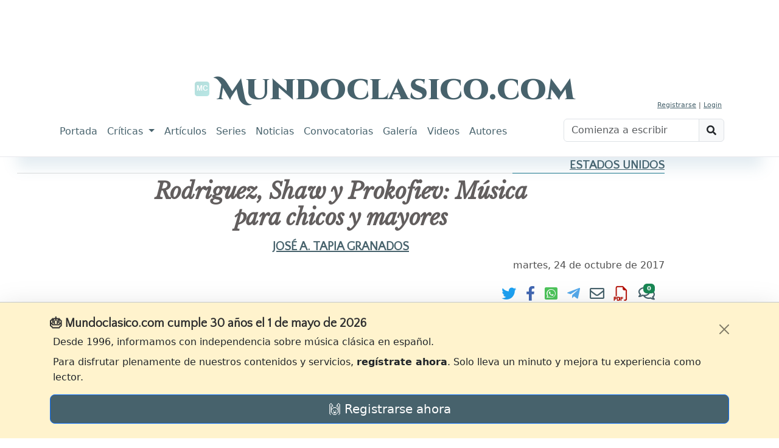

--- FILE ---
content_type: text/html; charset=utf-8
request_url: https://www.mundoclasico.com/articulo/30146/Rodriguez-Shaw-y-Prokofiev-M%EF%BF%BD%EF%BF%BDsica-para-chicos-y-mayores
body_size: 64500
content:
<!DOCTYPE html>
<html lang="es">
<head prefix="og: http://ogp.me/ns#">
    <meta charset="utf-8" />
    <meta http-equiv="X-UA-Compatible" content="IE=edge">
    <link rel="icon" type="image/svg+xml" href="/img/icons/mc.svg" />
        <link rel="canonical" href="https://www.mundoclasico.com/articulo/30146/rodriguez-shaw-y-prokofiev-musica-para-chicos-y-mayores" />
    <meta name="viewport" content="width=device-width, initial-scale=1.0">
    <meta name="Author" content="Mundo Clasico" />

    <meta property="og:locale" content="es_ES">
    <meta property="og:site_name" content="Mundoclasico.com" />
    <meta property="fb:app_id" content="289279184851" />
        <meta property="og:url" content="https://www.mundoclasico.com/articulo/30146/Rodriguez-Shaw-y-Prokofiev-M&#xEF;&#xBF;&#xBD;&#xEF;&#xBF;&#xBD;sica-para-chicos-y-mayores" />
    <meta property="og:title" content="Rodriguez, Shaw y Prokofiev: M&#xFA;sica para chicos y mayores                                                  " />

    <meta property="og:type" content="article" />

    <title>Rodriguez, Shaw y Prokofiev: M&#xFA;sica para chicos y mayores - Mundoclasico.com</title>

    <!-- local metas -->
    
    <meta name="description" content="Carnegie Hall. Robert Xavier Rodriguez: The Dot and the Line (estreno neoyorquino). Caroline Shaw: The Mountain That Loved a Bird (estreno mundial). Sergei Prokofiev: Peter and the Wolf. John Lithgow, locutor. Orquesta de Saint Luke, director: Edwin Outwater" />
    <meta property="og:description" content="Carnegie Hall. Robert Xavier Rodriguez: The Dot and the Line (estreno neoyorquino). Caroline Shaw: The Mountain That Loved a Bird (estreno mundial). Sergei Prokofiev: Peter and the Wolf. John Lithgow, locutor. Orquesta de Saint Luke, director: Edwin Outwater" />
    <meta name="twitter:title" content="Rodriguez, Shaw y Prokofiev: M&#xFA;sica para chicos y mayores                                                  ">
    <meta name="twitter:description" content="Carnegie Hall. Robert Xavier Rodriguez: The Dot and the Line (estreno neoyorquino). Caroline Shaw: The Mountain That Loved a Bird (estreno mundial). Sergei Prokofiev: Peter and the Wolf. John Lithgow, locutor. Orquesta de Saint Luke, director: Edwin Outwater">


            <meta property="og:image" content="https://img.mundoclasico.com/imagenes/pictures/2025/10/Robert_Xavier_Rodriguez_2017102432941.jpg?v=2" />
            <meta property="og:image:width" content="1200" />
            <meta property="og:image:height" content="630" />
            <meta property="og:image:secure_url" content="https://img.mundoclasico.com/imagenes/pictures/2025/10/Robert_Xavier_Rodriguez_2017102432941.jpg?v=2">
            <meta name="twitter:card" content="summary_large_image">
            <meta name="twitter:image" content="https://img.mundoclasico.com/imagenes/pictures/2025/10/Robert_Xavier_Rodriguez_2017102432941.jpg?v=2">

    <script type="application/ld+json">{"@context":"https://schema.org","@type":"NewsArticle","mainEntityOfPage":{"@type":"WebPage","@id":"https://www.mundoclasico.com/articulo/30146/rodriguez-shaw-y-prokofiev-musica-para-chicos-y-mayores"},"headline":"Rodriguez, Shaw y Prokofiev: M\u00FAsica para chicos y mayores                                                  ","description":"Carnegie Hall. Robert Xavier Rodriguez: The Dot and the Line (estreno neoyorquino). Caroline Shaw: The Mountain That Loved a Bird (estreno mundial). Sergei Prokofiev: Peter and the Wolf. John Lithgow, locutor. Orquesta de Saint Luke, director: Edwin Outwater","image":["https://img.mundoclasico.com/imagenes/pictures/2025/10/Robert_Xavier_Rodriguez_2017102432941.jpg?v=2"],"datePublished":"2017-10-24","dateModified":"2021-02-14","author":{"@type":"Organization","name":"Mundoclasico.com"},"publisher":{"@type":"Organization","name":"Mundoclasico.com","logo":{"@type":"ImageObject","url":"https://www.mundoclasico.com/img/icons/mc.svg"}}}</script>


    <!-- Google Fonts (antes de cualquier hoja de estilo) -->
    <link rel="preconnect" href="https://fonts.googleapis.com">
    <link rel="preconnect" href="https://fonts.gstatic.com" crossorigin>
    <link href="https://fonts.googleapis.com/css2?family=Cinzel+Decorative:wght@900&family=Dosis:wght@400&family=Libre+Baskerville:ital,wght@0,400;0,700;1,400&family=Quattrocento+Sans&display=swap" rel="stylesheet">



    <link rel="preconnect" href="https://cdn.jsdelivr.net" crossorigin>

    <!-- Bootstrap Icons: preload + swap a stylesheet en onload -->
    <link rel="preload" as="style"
          href="https://cdn.jsdelivr.net/npm/bootstrap-icons@1.10.5/font/bootstrap-icons.css"
          crossorigin
          onload="this.onload=null;this.rel='stylesheet'">
    <noscript>
        <link rel="stylesheet"
              href="https://cdn.jsdelivr.net/npm/bootstrap-icons@1.10.5/font/bootstrap-icons.css"
              crossorigin>
    </noscript>


    <!-- Bootstrap CSS: igual patrón -->
    <link rel="preload" as="style" href="https://cdn.jsdelivr.net/npm/bootstrap@5.3.2/dist/css/bootstrap.min.css" integrity="sha384-T3c6CoIi6uLrA9TneNEoa7RxnatzjcDSCmG1MXxSR1GAsXEV/Dwwykc2MPK8M2HN" crossorigin onload="this.onload=null;this.rel='stylesheet'">
    <noscript>
        <link rel="stylesheet" href="https://cdn.jsdelivr.net/npm/bootstrap@5.3.2/dist/css/bootstrap.min.css" integrity="sha384-T3c6CoIi6uLrA9TneNEoa7RxnatzjcDSCmG1MXxSR1GAsXEV/Dwwykc2MPK8M2HN" crossorigin>
    </noscript>






    

    
        <link rel="stylesheet" href="/release/css/bundle.min.css?v=_kyuxhTindwAxK3XML1pKRlacBPPwr61SDB_26uACOk" />
    

    <!-- local styles -->
    
    

    
        <link rel="stylesheet" href="/release/css/articulo-index-bundle.min.css?v=Lo0mS2LqoCo_7sWvZhegaEwrmSXXnM50xqAouZH5_JI" />
    




    <!-- Google tag (gtag.js) -->
    <script async src="https://www.googletagmanager.com/gtag/js?id=G-STFM8QBYN2"></script>
    <script>
        function getCookieValue(name) {
            return document.cookie.match('(^|;)\\s*' + name + '\\s*=\\s*([^;]+)')?.pop() || '';
        }

        window.dataLayer = window.dataLayer || [];
        function gtag(){ dataLayer.push(arguments); }

        // 1) inicio
        gtag('js', new Date());

        // 2) consentimiento por defecto, leyendo lo que pone tu banner
        gtag('consent', 'default', {
            ad_storage:        getCookieValue('adsense') || 'denied',
            analytics_storage: getCookieValue('tech')    || 'denied'
        });

        // 3) configurar la propiedad
        gtag('config', 'G-STFM8QBYN2');

        // 4) evento opcional para tu capa de datos
        dataLayer.push({
            event: 'default_consent'
        });
    </script>


</head>
<body class="">
    <script src="https://code.jquery.com/jquery-3.7.1.min.js" integrity="sha256-/JqT3SQfawRcv/BIHPThkBvs0OEvtFFmqPF/lYI/Cxo=" crossorigin="anonymous"></script>



    <script src="https://cdn.jsdelivr.net/npm/bootstrap@5.3.2/dist/js/bootstrap.bundle.min.js" integrity="sha384-C6RzsynM9kWDrMNeT87bh95OGNyZPhcTNXj1NW7RuBCsyN/o0jlpcV8Qyq46cDfL" crossorigin="anonymous" defer>

    </script>


    

<div class="mc-ad-wrap text-center">
    <div class="mc-ad ad-direct-xs ad-direct-sm ad-direct-md ad-direct-lg ad-direct-xl"
         data-location="PAGEHEADER"
         data-loading="lazy"
         data-img-style="margin: 0 auto;display: block; width: 100%;">
    </div>
</div>

<div class="text-center">
    <!-- Bloque destacado: oculto en móvil, visible desde tablet -->
        <section class="featured-block featured-block-header" aria-hidden=&quot;true&quot;">
        <div class="featured-grid">
                    <article class="featured-card">
                        <a class="featured-media" href="/articulo/45002/el-palau-se-suma-al-homenaje-a-falla-con-seis-conciertos" aria-label="Leer noticia El Palau se suma al  homenaje a Falla con seis conciertos">
                                <div class="ratio ratio-16x9">
                                    <img data-id="0" data-fullimgurl="https://img.mundoclasico.com/imagenes/pictures/2025/11/cff74bf8cc69451d8e9e641687375554.png?v=2" style="--fit16x9:0%;" src="https://img.mundoclasico.com/imagenes/pictures/2025/11/cff74bf8cc69451d8e9e641687375554.png?v=2&amp;width=350&amp;format=webp&amp;quality=82" srcset="https://img.mundoclasico.com/imagenes/pictures/2025/11/cff74bf8cc69451d8e9e641687375554.png?v=2&amp;width=350&amp;format=webp&amp;quality=82 350w, https://img.mundoclasico.com/imagenes/pictures/2025/11/cff74bf8cc69451d8e9e641687375554.png?v=2&amp;width=384&amp;format=webp&amp;quality=82 384w, https://img.mundoclasico.com/imagenes/pictures/2025/11/cff74bf8cc69451d8e9e641687375554.png?v=2&amp;width=480&amp;format=webp&amp;quality=82 480w, https://img.mundoclasico.com/imagenes/pictures/2025/11/cff74bf8cc69451d8e9e641687375554.png?v=2&amp;width=576&amp;format=webp&amp;quality=82 576w, https://img.mundoclasico.com/imagenes/pictures/2025/11/cff74bf8cc69451d8e9e641687375554.png?v=2&amp;width=768&amp;format=webp&amp;quality=82 768w, https://img.mundoclasico.com/imagenes/pictures/2025/11/cff74bf8cc69451d8e9e641687375554.png?v=2&amp;width=992&amp;format=webp&amp;quality=82 992w, https://img.mundoclasico.com/imagenes/pictures/2025/11/cff74bf8cc69451d8e9e641687375554.png?v=2&amp;width=1200&amp;format=webp&amp;quality=82 1200w" sizes="(min-width: 992px) 20vw, (min-width: 576px) 50vw, 100vw" alt="Manuel de Falla" class="img-fluid object-fit-cover pieza-imagen ratiofix" width="304" height="511" loading="lazy" decoding="async" />                                    
                                </div>
                        </a>
                        <div class="featured-body">
                            <a class="featured-title" href="/articulo/45002/el-palau-se-suma-al-homenaje-a-falla-con-seis-conciertos">
                                El Palau se suma al  homenaje a Falla con seis conciertos
                            </a>
                        </div>
                    </article>
                    <article class="featured-card">
                        <a class="featured-media" href="/articulo/44952/abierta-la-matricula-para-las-masterclasses-2026-de-piano-y-direccion-en-leon" aria-label="Leer noticia Abierta la matr&#xED;cula para las &#xAB;Masterclasses 2026&#xBB; de piano y direcci&#xF3;n en Le&#xF3;n">
                                <div class="ratio ratio-16x9">
                                    <img data-id="0" data-fullimgurl="https://img.mundoclasico.com/imagenes/pictures/2025/10/a394dd84cf55445fba0d504ffb4502cb.webp?v=2" style="--fit16x9:0%;" src="https://img.mundoclasico.com/imagenes/pictures/2025/10/a394dd84cf55445fba0d504ffb4502cb.webp?v=2&amp;width=350&amp;format=webp&amp;quality=82" srcset="https://img.mundoclasico.com/imagenes/pictures/2025/10/a394dd84cf55445fba0d504ffb4502cb.webp?v=2&amp;width=350&amp;format=webp&amp;quality=82 350w, https://img.mundoclasico.com/imagenes/pictures/2025/10/a394dd84cf55445fba0d504ffb4502cb.webp?v=2&amp;width=384&amp;format=webp&amp;quality=82 384w, https://img.mundoclasico.com/imagenes/pictures/2025/10/a394dd84cf55445fba0d504ffb4502cb.webp?v=2&amp;width=480&amp;format=webp&amp;quality=82 480w, https://img.mundoclasico.com/imagenes/pictures/2025/10/a394dd84cf55445fba0d504ffb4502cb.webp?v=2&amp;width=576&amp;format=webp&amp;quality=82 576w, https://img.mundoclasico.com/imagenes/pictures/2025/10/a394dd84cf55445fba0d504ffb4502cb.webp?v=2&amp;width=768&amp;format=webp&amp;quality=82 768w, https://img.mundoclasico.com/imagenes/pictures/2025/10/a394dd84cf55445fba0d504ffb4502cb.webp?v=2&amp;width=992&amp;format=webp&amp;quality=82 992w, https://img.mundoclasico.com/imagenes/pictures/2025/10/a394dd84cf55445fba0d504ffb4502cb.webp?v=2&amp;width=1200&amp;format=webp&amp;quality=82 1200w" sizes="(min-width: 992px) 20vw, (min-width: 576px) 50vw, 100vw" alt="Cartel del curso" class="img-fluid object-fit-cover pieza-imagen ratiofix" width="2057" height="2999" loading="lazy" decoding="async" />                                    
                                </div>
                        </a>
                        <div class="featured-body">
                            <a class="featured-title" href="/articulo/44952/abierta-la-matricula-para-las-masterclasses-2026-de-piano-y-direccion-en-leon">
                                Abierta la matr&#xED;cula para las &#xAB;Masterclasses 2026&#xBB; de piano y direcci&#xF3;n en Le&#xF3;n
                            </a>
                        </div>
                    </article>
                    <article class="featured-card">
                        <a class="featured-media" href="/articulo/44682/el-palau-de-la-musica-catalana-y-la-sinfonica-del-valles-llevan-al-escenario-la-banda-sonora-de-one-piece" aria-label="Leer noticia El Palau de la M&#xFA;sica Catalana y la Sinf&#xF3;nica del Vall&#xE8;s llevan al escenario la banda sonora de &#x27;One Piece&#x27;">
                                <div class="ratio ratio-16x9">
                                    <img data-id="0" data-fullimgurl="https://img.mundoclasico.com/imagenes/pictures/2025/10/4028d24cd9f342bbb3341e6b82b73e76.webp?v=2" style="--fit16x9:0%;" src="https://img.mundoclasico.com/imagenes/pictures/2025/10/4028d24cd9f342bbb3341e6b82b73e76.webp?v=2&amp;width=350&amp;format=webp&amp;quality=82" srcset="https://img.mundoclasico.com/imagenes/pictures/2025/10/4028d24cd9f342bbb3341e6b82b73e76.webp?v=2&amp;width=350&amp;format=webp&amp;quality=82 350w, https://img.mundoclasico.com/imagenes/pictures/2025/10/4028d24cd9f342bbb3341e6b82b73e76.webp?v=2&amp;width=384&amp;format=webp&amp;quality=82 384w, https://img.mundoclasico.com/imagenes/pictures/2025/10/4028d24cd9f342bbb3341e6b82b73e76.webp?v=2&amp;width=480&amp;format=webp&amp;quality=82 480w, https://img.mundoclasico.com/imagenes/pictures/2025/10/4028d24cd9f342bbb3341e6b82b73e76.webp?v=2&amp;width=576&amp;format=webp&amp;quality=82 576w, https://img.mundoclasico.com/imagenes/pictures/2025/10/4028d24cd9f342bbb3341e6b82b73e76.webp?v=2&amp;width=768&amp;format=webp&amp;quality=82 768w, https://img.mundoclasico.com/imagenes/pictures/2025/10/4028d24cd9f342bbb3341e6b82b73e76.webp?v=2&amp;width=992&amp;format=webp&amp;quality=82 992w, https://img.mundoclasico.com/imagenes/pictures/2025/10/4028d24cd9f342bbb3341e6b82b73e76.webp?v=2&amp;width=1200&amp;format=webp&amp;quality=82 1200w" sizes="(min-width: 992px) 20vw, (min-width: 576px) 50vw, 100vw" alt="&#xD2;scar Lanuza, Joan Oller y Meritxell Puig" class="img-fluid object-fit-cover pieza-imagen ratiofix" width="4500" height="3375" loading="lazy" decoding="async" />                                    
                                </div>
                        </a>
                        <div class="featured-body">
                            <a class="featured-title" href="/articulo/44682/el-palau-de-la-musica-catalana-y-la-sinfonica-del-valles-llevan-al-escenario-la-banda-sonora-de-one-piece">
                                El Palau de la M&#xFA;sica Catalana y la Sinf&#xF3;nica del Vall&#xE8;s llevan al escenario la banda sonora de &#x27;One Piece&#x27;
                            </a>
                        </div>
                    </article>
                    <article class="featured-card">
                        <a class="featured-media" href="/articulo/45682/el-maestranza-pone-a-la-venta-las-entradas-para-la-orquesta-del-festival-de-bayreuth" aria-label="Leer noticia El Maestranza pone a la venta las entradas para la Orquesta del Festival de Bayreuth">
                                <div class="ratio ratio-16x9">
                                    <img data-id="0" data-fullimgurl="https://img.mundoclasico.com/imagenes/pictures/2025/10/3b6c5ce5ff9c4945bc67e3c3244c7283.webp?v=2" style="--fit16x9:0%;" src="https://img.mundoclasico.com/imagenes/pictures/2025/10/3b6c5ce5ff9c4945bc67e3c3244c7283.webp?v=2&amp;width=350&amp;format=webp&amp;quality=82" srcset="https://img.mundoclasico.com/imagenes/pictures/2025/10/3b6c5ce5ff9c4945bc67e3c3244c7283.webp?v=2&amp;width=350&amp;format=webp&amp;quality=82 350w, https://img.mundoclasico.com/imagenes/pictures/2025/10/3b6c5ce5ff9c4945bc67e3c3244c7283.webp?v=2&amp;width=384&amp;format=webp&amp;quality=82 384w, https://img.mundoclasico.com/imagenes/pictures/2025/10/3b6c5ce5ff9c4945bc67e3c3244c7283.webp?v=2&amp;width=480&amp;format=webp&amp;quality=82 480w, https://img.mundoclasico.com/imagenes/pictures/2025/10/3b6c5ce5ff9c4945bc67e3c3244c7283.webp?v=2&amp;width=576&amp;format=webp&amp;quality=82 576w, https://img.mundoclasico.com/imagenes/pictures/2025/10/3b6c5ce5ff9c4945bc67e3c3244c7283.webp?v=2&amp;width=768&amp;format=webp&amp;quality=82 768w, https://img.mundoclasico.com/imagenes/pictures/2025/10/3b6c5ce5ff9c4945bc67e3c3244c7283.webp?v=2&amp;width=992&amp;format=webp&amp;quality=82 992w, https://img.mundoclasico.com/imagenes/pictures/2025/10/3b6c5ce5ff9c4945bc67e3c3244c7283.webp?v=2&amp;width=1200&amp;format=webp&amp;quality=82 1200w" sizes="(min-width: 992px) 20vw, (min-width: 576px) 50vw, 100vw" alt=" Presentaci&#xF3;n de la gira de la Orquesta del Festival de Bayreuth" class="img-fluid object-fit-cover pieza-imagen ratiofix" width="3000" height="2000" loading="lazy" decoding="async" />                                    
                                </div>
                        </a>
                        <div class="featured-body">
                            <a class="featured-title" href="/articulo/45682/el-maestranza-pone-a-la-venta-las-entradas-para-la-orquesta-del-festival-de-bayreuth">
                                El Maestranza pone a la venta las entradas para la Orquesta del Festival de Bayreuth
                            </a>
                        </div>
                    </article>
        </div>
    </section>


</div>


<header class="mb-1">
    <nav class="navbar navbar-light navbar-expand-lg mx-auto mt-1">
        <div class="container d-flex flex-column bd-highlight">

            <!-- Parte superior: redes y cuenta -->
            <div id="navbarTop" class="bd-highlight w-100">
                <div class="container d-flex flex-row justify-content-end align-items-center">

                    <!-- Usuario -->
                        <div class="user-unknown">
                            <a href="/Cuenta/Registro">Registrarse</a> |
                            <a href="/cuenta/login">Login</a>
                        </div>
                </div>
            </div>

            <!-- Marca -->
            <div class="brand-wrapper d-flex justify-conten-between">
                
                <div class="text-center">
                    <a class="navbar-brand" href="/">
                        <img src="/img/icons/mc.header.badge.svg" class="logo" alt="Logotipo de Mundoclasico.com" />

                        <span>Mundoclasico.com</span>
                        
                    </a>
                </div>
                <button class="navbar-toggler" type="button" data-bs-toggle="collapse" data-bs-target="#navbarTogglerDemo01" aria-controls="navbarTogglerDemo01" aria-expanded="false" aria-label="Toggle navigation">
                    <span class="navbar-toggler-icon"></span>
                </button>
            </div>

            <!-- Navegación principal -->
            <div class="w-100">
                <div class="collapse navbar-collapse" id="navbarTogglerDemo01">
                    <div class="d-lg-flex flex-row justify-content-between w-100">

                        <!-- Menú -->
                        <ul class="navbar-nav me-auto p-2">
                            <li class="nav-item nav-portada"><a class="nav-link" href="/">Portada</a></li>
                            <li class="nav-item dropdown nav-criticas dropdown-criticas">
                                <a class="nav-link dropdown-toggle" href="#" role="button" data-bs-toggle="dropdown" aria-expanded="false">
                                    Críticas
                                </a>
                                <ul class="dropdown-menu">
                                    <li><a class="dropdown-item" href="/criticas/">Últimas críticas</a></li>
                                    <li><hr class="dropdown-divider"></li>
                                    <li><a class="dropdown-item" href="/seccion/68/discos">Discos</a></li>
                                    <li><a class="dropdown-item" href="/seccion/69/dvd/">DVD</a></li>
                                    <li><a class="dropdown-item" href="/seccion/7/libros-partituras">Libros y partituras</a></li>
                                    <li><a class="dropdown-item" href="/seccion/70/critica-cine">Cine</a></li>
                                </ul>
                            </li>
                            <li class="nav-item nav-articulos"><a class="nav-link" href="/articulos/">Artículos</a></li>
                            <li class="nav-item nav-series"><a class="nav-link" href="/series/">Series</a></li>
                            <li class="nav-item nav-noticias"><a class="nav-link" href="/noticias/">Noticias</a></li>
                            <li class="nav-item nav-convocatorias"><a class="nav-link" href="/convocatorias/">Convocatorias</a></li>
                            <li class="nav-item nav-galeria"><a class="nav-link" href="/galeria/">Galería</a></li>
                            <li class="nav-item nav-videonoticias"><a class="nav-link" href="/videonoticias/">Videos</a></li>
                            <li class="nav-item nav-autores"><a class="nav-link" href="/autores">Autores</a></li>
                        </ul>

                        <!-- Buscador -->
                        <form class="form-inline my-2 my-lg-0 p-2">
                            <div class="input-group mb-3 w-100">
                                <input id="xsTbSearch" type="text" class="form-control input-search" aria-label="Buscar" placeholder="Comienza a escribir">
                                <span class="input-group-text action-xs-search">
                                    <i class="fa fa-search" data-key="ico-search"></i>
                                </span>
                            </div>
                        </form>

                    </div>
                </div>
            </div>

        </div>
    </nav>
</header>


    <div class="container-fluid">

        <div class="row">
            <!--d-lg-block -->
            <div id="main-col-lateral-izquierda" class="col d-none d-xxl-block g-0 d-flex publi-container" style="max-width:160px; min-width:160px;">

                <div class="layout-laterales position-sticky" style="top:0">
                    <div class="text-center">
                        <div class="mc-ad ad-direct-xxl"
                             data-location="PAGESIDES">
                        </div>
                    </div>


                </div>

            </div>
            <main id="main" class="body-content col d-flex">




                <div class="h-100 w-100">
                    
                    





<input name="__RequestVerificationToken" type="hidden" value="CfDJ8Pyw0sOIzWlCt82gZDtYj_zuclRcA9dPNVW47Uu4NCxBLL3_yOLEBtxKUfZoOgJ0lQlZnEh__fcs4aokPo_Wod8ei2JFwEu33hT1PHp8CaL31ThyEOM6HKYduCH2KkXCDzu09H9s2ZSL9otvFMVa3II" />

<div class="page page-articulo">

    

    


    <article class="pieza tipo-C"
             data-id="30146"
             data-autor="417"
             data-seccion="43">
        <input type="hidden" id="PiezaId" data-val="true" data-val-required="The PiezaId field is required." name="Pieza.PiezaId" value="30146" />
            <h4 class="seccion w-100">

                    <a href="/seccion/43/Estados-Unidos">Estados Unidos</a>
                <span class="divider"></span>
            </h4>
        <h1 fetchpriority="high" class="titulo titulo-C t-l mb-3 mt-1 text-center">Rodriguez, Shaw y Prokofiev: M&#xFA;sica para chicos y mayores                                                  </h1>
        <div class="row">
            <div class="col-12">
                    <h5 class="autor"><a href="/Autores/Autor/417/Jos&#xE9;-A-Tapia-Granados">Jos&#xE9; A. Tapia Granados</a></h5>
                <div class="fecha-wrap d-flex justify-content-end">

                    <time class="fecha" datetime="2017-10-24">
                        martes, 24 de octubre de 2017
                    </time>
                </div>

            </div>
            <div class="col-12">
                <ul class="toolbox p-0 d-flex d-flex-row justify-content-end">
                    <li class="twitter-popup"><i class="fab fa-twitter"></i></li>
                    <li class="facebook-popup"><i class="fab fa-facebook-f"></i></li>
                    <li class="whatsapp-popup">
                        <a href="whatsapp://send?text=Rodriguez, Shaw y Prokofiev: M&#xFA;sica para chicos y mayores                                                  %20 https://www.mundoclasico.com/articulo/30146/rodriguez-shaw-y-prokofiev-musica-para-chicos-y-mayores">
                            <i class="fab fa-whatsapp-square"></i>
                        </a>
                    </li>
                    <li class="telegram-popup">
                        <a href="https://t.me/share/url?url=https://www.mundoclasico.com/articulo/30146/rodriguez-shaw-y-prokofiev-musica-para-chicos-y-mayores&text=Rodriguez, Shaw y Prokofiev: M&#xFA;sica para chicos y mayores                                                  ">
                            <i class="fab fa-telegram-plane"></i>
                        </a>
                    </li>
                    <li>
                        <a href="mailto:?subject=Rodriguez%2C%20Shaw%20y%20Prokofiev%3A%20M%C3%BAsica%20para%20chicos%20y%20mayores%20%20%20%20%20%20%20%20%20%20%20%20%20%20%20%20%20%20%20%20%20%20%20%20%20%20%20%20%20%20%20%20%20%20%20%20%20%20%20%20%20%20%20%20%20%20%20%20%20%20&amp;body=https%3A%2F%2Fwww.mundoclasico.com%2Farticulo%2F30146%2Frodriguez-shaw-y-prokofiev-musica-para-chicos-y-mayores">
                            <i class="far fa-envelope"></i>
                        </a>
                    </li>
                    <li class="action-print">
                        <a href="/articulo/print/30146">
                            <i class="bi bi-filetype-pdf icon-pdf"></i>
                        </a>
                    </li>

                    <li class="comments-link">
                        <a href="#comments">
                            <i class="far fa-comments"></i>
                            <span class="badge text-bg-success">0</span>

                        </a>
                    </li>
                </ul>

            </div>
        </div>


        <div class="row">
            <div class="texto pieza-texto col-md-12">
                <div class="texto-inner prose--wide">

                        <div class="ficha shadow mb-5">
                            <div class="ficha-body">
                                        <div class="ficha-img-wrapper aspect-undefined">
                                            <div class="ratio ratio-16x9">

                                                <img data-id="18480" data-fullimgurl="https://img.mundoclasico.com/imagenes/pictures/2025/10/Robert_Xavier_Rodriguez_2017102432941.jpg?v=2" style="--fit16x9:0%;" src="https://img.mundoclasico.com/imagenes/pictures/2025/10/Robert_Xavier_Rodriguez_2017102432941.jpg?v=2&amp;width=350&amp;format=webp&amp;quality=82" srcset="https://img.mundoclasico.com/imagenes/pictures/2025/10/Robert_Xavier_Rodriguez_2017102432941.jpg?v=2&amp;width=350&amp;format=webp&amp;quality=82 350w, https://img.mundoclasico.com/imagenes/pictures/2025/10/Robert_Xavier_Rodriguez_2017102432941.jpg?v=2&amp;width=384&amp;format=webp&amp;quality=82 384w, https://img.mundoclasico.com/imagenes/pictures/2025/10/Robert_Xavier_Rodriguez_2017102432941.jpg?v=2&amp;width=480&amp;format=webp&amp;quality=82 480w, https://img.mundoclasico.com/imagenes/pictures/2025/10/Robert_Xavier_Rodriguez_2017102432941.jpg?v=2&amp;width=576&amp;format=webp&amp;quality=82 576w, https://img.mundoclasico.com/imagenes/pictures/2025/10/Robert_Xavier_Rodriguez_2017102432941.jpg?v=2&amp;width=768&amp;format=webp&amp;quality=82 768w, https://img.mundoclasico.com/imagenes/pictures/2025/10/Robert_Xavier_Rodriguez_2017102432941.jpg?v=2&amp;width=992&amp;format=webp&amp;quality=82 992w, https://img.mundoclasico.com/imagenes/pictures/2025/10/Robert_Xavier_Rodriguez_2017102432941.jpg?v=2&amp;width=1200&amp;format=webp&amp;quality=82 1200w" sizes="(min-width: 992px) 25vw, (min-width: 768px) 35vw, 80vw" alt="Rodriguez, Shaw y Prokofiev: M&#xFA;sica para chicos y mayores                                                  " class="img-fluid object-fit-cover rounded pieza-imagen ratiofix" loading="eager" decoding="async" fetchpriority="high" />

                                            </div>


                                        </div>
                                        <span class="evento-date">Nueva York, s&#xE1;bado, 14 de octubre de 2017.</span>
                                <div class="mt-2">
                                    Carnegie Hall. Robert Xavier Rodriguez: The Dot and the Line (estreno neoyorquino). Caroline Shaw: The Mountain That Loved a Bird (estreno mundial). Sergei Prokofiev: Peter and the Wolf. John Lithgow, locutor. Orquesta de Saint Luke, director: Edwin Outwater
                                </div>
                            </div>
                            <button class="ficha__toggle" data-target="ficha1" aria-expanded="false">+</button>
                        </div>

                            <div class="teaser-wrapper position-relative mb-3">
        <div class="teaser-content">
            <p>Una chiquillería de varios cientos de mozalbetes y no tantos adultos formó el público que casi llenaba el Auditorio Stern del Carnegie Hall neoyorquino en este “concierto familiar” en el que se programaron tres obras para público infantil, todas ellas para narrador, video y orquesta,</p>
<p>Las tres obras del programa se interpretaron sin intermedio. La primera, del tejano Robert Xavier Rodr&#237;guez, estaba basada en The Dot and the Line, una narraci&#243;n de Norton Juster cuyo t&#237;tulo podr&#237;a traducirse como El punto y la recta. El argumento es una historia de amor. La recta, seriamente enamorada del punto, se lamenta de que este se halle perdidamente encaprichado de una mara&#241;a amorfa y desestructurada en la que, sin embargo, el punto encuentra grandes encantos de vitalidad y aventura. Herida en su orgullo y deprimida por la falta de atenci&#243;n del punto,…</p>
        </div>
        <div class="teaser-fade"></div>
    </div>
<div class="card text-bg-danger my-4 border-0 shadow-sm">
    <div class="card-body">
        <div class="d-flex align-items-center mb-2">
            <i class="bi bi-lock-fill me-2"></i>
            <strong>Contenido exclusivo para suscriptores</strong>
        </div>

      

                <p>Inicia sesión o crea tu cuenta gratuita para desbloquear hasta <strong>10 lecturas mensuales</strong> de contenido reservado.</p>
                <a class="btn btn-primary me-2" href="/cuenta/login?returnUrl=/articulo/30146/Rodriguez-Shaw-y-Prokofiev-M%C3%AF%C2%BF%C2%BD%C3%AF%C2%BF%C2%BDsica-para-chicos-y-mayores">Iniciar sesión</a>
                <a class="btn btn-outline-secondary" href="/cuenta/registro">Crear cuenta</a>
    </div>
</div>

                    <!-- youtube -->



                    <div class="mc-ad ad-direct-xs"
                         data-location="FULL-ROW-POST">
                    </div>

                </div>
                    <section class="featured-block featured-block-article-end d-md-block" aria-hidden=&quot;true&quot;">
        <div class="featured-grid">
                    <article class="featured-card">
                        <a class="featured-media" href="/articulo/45002/el-palau-se-suma-al-homenaje-a-falla-con-seis-conciertos" aria-label="Leer noticia El Palau se suma al  homenaje a Falla con seis conciertos">
                                <div class="ratio ratio-16x9">
                                    <img data-id="0" data-fullimgurl="https://img.mundoclasico.com/imagenes/pictures/2025/11/cff74bf8cc69451d8e9e641687375554.png?v=2" style="--fit16x9:0%;" src="https://img.mundoclasico.com/imagenes/pictures/2025/11/cff74bf8cc69451d8e9e641687375554.png?v=2&amp;width=350&amp;format=webp&amp;quality=82" srcset="https://img.mundoclasico.com/imagenes/pictures/2025/11/cff74bf8cc69451d8e9e641687375554.png?v=2&amp;width=350&amp;format=webp&amp;quality=82 350w, https://img.mundoclasico.com/imagenes/pictures/2025/11/cff74bf8cc69451d8e9e641687375554.png?v=2&amp;width=384&amp;format=webp&amp;quality=82 384w, https://img.mundoclasico.com/imagenes/pictures/2025/11/cff74bf8cc69451d8e9e641687375554.png?v=2&amp;width=480&amp;format=webp&amp;quality=82 480w, https://img.mundoclasico.com/imagenes/pictures/2025/11/cff74bf8cc69451d8e9e641687375554.png?v=2&amp;width=576&amp;format=webp&amp;quality=82 576w, https://img.mundoclasico.com/imagenes/pictures/2025/11/cff74bf8cc69451d8e9e641687375554.png?v=2&amp;width=768&amp;format=webp&amp;quality=82 768w, https://img.mundoclasico.com/imagenes/pictures/2025/11/cff74bf8cc69451d8e9e641687375554.png?v=2&amp;width=992&amp;format=webp&amp;quality=82 992w, https://img.mundoclasico.com/imagenes/pictures/2025/11/cff74bf8cc69451d8e9e641687375554.png?v=2&amp;width=1200&amp;format=webp&amp;quality=82 1200w" sizes="(min-width: 992px) 20vw, (min-width: 576px) 50vw, 100vw" alt="Manuel de Falla" class="img-fluid object-fit-cover pieza-imagen ratiofix" width="304" height="511" loading="lazy" decoding="async" />                                    
                                </div>
                        </a>
                        <div class="featured-body">
                            <a class="featured-title" href="/articulo/45002/el-palau-se-suma-al-homenaje-a-falla-con-seis-conciertos">
                                El Palau se suma al  homenaje a Falla con seis conciertos
                            </a>
                        </div>
                    </article>
                    <article class="featured-card">
                        <a class="featured-media" href="/articulo/44952/abierta-la-matricula-para-las-masterclasses-2026-de-piano-y-direccion-en-leon" aria-label="Leer noticia Abierta la matr&#xED;cula para las &#xAB;Masterclasses 2026&#xBB; de piano y direcci&#xF3;n en Le&#xF3;n">
                                <div class="ratio ratio-16x9">
                                    <img data-id="0" data-fullimgurl="https://img.mundoclasico.com/imagenes/pictures/2025/10/a394dd84cf55445fba0d504ffb4502cb.webp?v=2" style="--fit16x9:0%;" src="https://img.mundoclasico.com/imagenes/pictures/2025/10/a394dd84cf55445fba0d504ffb4502cb.webp?v=2&amp;width=350&amp;format=webp&amp;quality=82" srcset="https://img.mundoclasico.com/imagenes/pictures/2025/10/a394dd84cf55445fba0d504ffb4502cb.webp?v=2&amp;width=350&amp;format=webp&amp;quality=82 350w, https://img.mundoclasico.com/imagenes/pictures/2025/10/a394dd84cf55445fba0d504ffb4502cb.webp?v=2&amp;width=384&amp;format=webp&amp;quality=82 384w, https://img.mundoclasico.com/imagenes/pictures/2025/10/a394dd84cf55445fba0d504ffb4502cb.webp?v=2&amp;width=480&amp;format=webp&amp;quality=82 480w, https://img.mundoclasico.com/imagenes/pictures/2025/10/a394dd84cf55445fba0d504ffb4502cb.webp?v=2&amp;width=576&amp;format=webp&amp;quality=82 576w, https://img.mundoclasico.com/imagenes/pictures/2025/10/a394dd84cf55445fba0d504ffb4502cb.webp?v=2&amp;width=768&amp;format=webp&amp;quality=82 768w, https://img.mundoclasico.com/imagenes/pictures/2025/10/a394dd84cf55445fba0d504ffb4502cb.webp?v=2&amp;width=992&amp;format=webp&amp;quality=82 992w, https://img.mundoclasico.com/imagenes/pictures/2025/10/a394dd84cf55445fba0d504ffb4502cb.webp?v=2&amp;width=1200&amp;format=webp&amp;quality=82 1200w" sizes="(min-width: 992px) 20vw, (min-width: 576px) 50vw, 100vw" alt="Cartel del curso" class="img-fluid object-fit-cover pieza-imagen ratiofix" width="2057" height="2999" loading="lazy" decoding="async" />                                    
                                </div>
                        </a>
                        <div class="featured-body">
                            <a class="featured-title" href="/articulo/44952/abierta-la-matricula-para-las-masterclasses-2026-de-piano-y-direccion-en-leon">
                                Abierta la matr&#xED;cula para las &#xAB;Masterclasses 2026&#xBB; de piano y direcci&#xF3;n en Le&#xF3;n
                            </a>
                        </div>
                    </article>
                    <article class="featured-card">
                        <a class="featured-media" href="/articulo/44682/el-palau-de-la-musica-catalana-y-la-sinfonica-del-valles-llevan-al-escenario-la-banda-sonora-de-one-piece" aria-label="Leer noticia El Palau de la M&#xFA;sica Catalana y la Sinf&#xF3;nica del Vall&#xE8;s llevan al escenario la banda sonora de &#x27;One Piece&#x27;">
                                <div class="ratio ratio-16x9">
                                    <img data-id="0" data-fullimgurl="https://img.mundoclasico.com/imagenes/pictures/2025/10/4028d24cd9f342bbb3341e6b82b73e76.webp?v=2" style="--fit16x9:0%;" src="https://img.mundoclasico.com/imagenes/pictures/2025/10/4028d24cd9f342bbb3341e6b82b73e76.webp?v=2&amp;width=350&amp;format=webp&amp;quality=82" srcset="https://img.mundoclasico.com/imagenes/pictures/2025/10/4028d24cd9f342bbb3341e6b82b73e76.webp?v=2&amp;width=350&amp;format=webp&amp;quality=82 350w, https://img.mundoclasico.com/imagenes/pictures/2025/10/4028d24cd9f342bbb3341e6b82b73e76.webp?v=2&amp;width=384&amp;format=webp&amp;quality=82 384w, https://img.mundoclasico.com/imagenes/pictures/2025/10/4028d24cd9f342bbb3341e6b82b73e76.webp?v=2&amp;width=480&amp;format=webp&amp;quality=82 480w, https://img.mundoclasico.com/imagenes/pictures/2025/10/4028d24cd9f342bbb3341e6b82b73e76.webp?v=2&amp;width=576&amp;format=webp&amp;quality=82 576w, https://img.mundoclasico.com/imagenes/pictures/2025/10/4028d24cd9f342bbb3341e6b82b73e76.webp?v=2&amp;width=768&amp;format=webp&amp;quality=82 768w, https://img.mundoclasico.com/imagenes/pictures/2025/10/4028d24cd9f342bbb3341e6b82b73e76.webp?v=2&amp;width=992&amp;format=webp&amp;quality=82 992w, https://img.mundoclasico.com/imagenes/pictures/2025/10/4028d24cd9f342bbb3341e6b82b73e76.webp?v=2&amp;width=1200&amp;format=webp&amp;quality=82 1200w" sizes="(min-width: 992px) 20vw, (min-width: 576px) 50vw, 100vw" alt="&#xD2;scar Lanuza, Joan Oller y Meritxell Puig" class="img-fluid object-fit-cover pieza-imagen ratiofix" width="4500" height="3375" loading="lazy" decoding="async" />                                    
                                </div>
                        </a>
                        <div class="featured-body">
                            <a class="featured-title" href="/articulo/44682/el-palau-de-la-musica-catalana-y-la-sinfonica-del-valles-llevan-al-escenario-la-banda-sonora-de-one-piece">
                                El Palau de la M&#xFA;sica Catalana y la Sinf&#xF3;nica del Vall&#xE8;s llevan al escenario la banda sonora de &#x27;One Piece&#x27;
                            </a>
                        </div>
                    </article>
                    <article class="featured-card">
                        <a class="featured-media" href="/articulo/45682/el-maestranza-pone-a-la-venta-las-entradas-para-la-orquesta-del-festival-de-bayreuth" aria-label="Leer noticia El Maestranza pone a la venta las entradas para la Orquesta del Festival de Bayreuth">
                                <div class="ratio ratio-16x9">
                                    <img data-id="0" data-fullimgurl="https://img.mundoclasico.com/imagenes/pictures/2025/10/3b6c5ce5ff9c4945bc67e3c3244c7283.webp?v=2" style="--fit16x9:0%;" src="https://img.mundoclasico.com/imagenes/pictures/2025/10/3b6c5ce5ff9c4945bc67e3c3244c7283.webp?v=2&amp;width=350&amp;format=webp&amp;quality=82" srcset="https://img.mundoclasico.com/imagenes/pictures/2025/10/3b6c5ce5ff9c4945bc67e3c3244c7283.webp?v=2&amp;width=350&amp;format=webp&amp;quality=82 350w, https://img.mundoclasico.com/imagenes/pictures/2025/10/3b6c5ce5ff9c4945bc67e3c3244c7283.webp?v=2&amp;width=384&amp;format=webp&amp;quality=82 384w, https://img.mundoclasico.com/imagenes/pictures/2025/10/3b6c5ce5ff9c4945bc67e3c3244c7283.webp?v=2&amp;width=480&amp;format=webp&amp;quality=82 480w, https://img.mundoclasico.com/imagenes/pictures/2025/10/3b6c5ce5ff9c4945bc67e3c3244c7283.webp?v=2&amp;width=576&amp;format=webp&amp;quality=82 576w, https://img.mundoclasico.com/imagenes/pictures/2025/10/3b6c5ce5ff9c4945bc67e3c3244c7283.webp?v=2&amp;width=768&amp;format=webp&amp;quality=82 768w, https://img.mundoclasico.com/imagenes/pictures/2025/10/3b6c5ce5ff9c4945bc67e3c3244c7283.webp?v=2&amp;width=992&amp;format=webp&amp;quality=82 992w, https://img.mundoclasico.com/imagenes/pictures/2025/10/3b6c5ce5ff9c4945bc67e3c3244c7283.webp?v=2&amp;width=1200&amp;format=webp&amp;quality=82 1200w" sizes="(min-width: 992px) 20vw, (min-width: 576px) 50vw, 100vw" alt=" Presentaci&#xF3;n de la gira de la Orquesta del Festival de Bayreuth" class="img-fluid object-fit-cover pieza-imagen ratiofix" width="3000" height="2000" loading="lazy" decoding="async" />                                    
                                </div>
                        </a>
                        <div class="featured-body">
                            <a class="featured-title" href="/articulo/45682/el-maestranza-pone-a-la-venta-las-entradas-para-la-orquesta-del-festival-de-bayreuth">
                                El Maestranza pone a la venta las entradas para la Orquesta del Festival de Bayreuth
                            </a>
                        </div>
                    </article>
        </div>
    </section>


                
<section id="comments" class="comments row">
    <h5 class="mt-5 title-underblock title-bottom-border text-custom-green w-100">Comentarios</h5>
        <div class="col-md-12">
            <div class="alert alert-info" role="alert">
                No hay comentarios todavía. ¡Sé el primero en comentar!
            </div>
        </div>
    
    <div class="comment-form col-md-12">
                <div class="panel">
                    <div class="panel-body">
                        <div class="row">
                            <div class="col-sm-12">
                                Para escribir un comentario debes <a href="/cuenta/login">identificarte</a> o <a href="/cuenta/registro">registrarte</a>.

                            </div><!-- End .col-sm-6 -->
                        </div><!-- End .row -->

                    </div>
                </div>
    </div>

    <div class="comments-list mt-3 w-100" data-commentsInDB="0">
        <div class="wrapper">
            

        </div>
        <button class="btn btn-primary mx-auto action-comments-next"><i class="fa fa-comments" aria-hidden="true"></i> Más comentarios</button>
    </div>
</section>

            </div>
            <div class="col-12 accessories mt-1">
                <!-- RELATED-SECTION -->
                <div class="accessories-inner">
                        <div class="related-list related-list-section">
                            <h3 class="related-list-title text-end"><a href="/seccion/43/Estados-Unidos">Estados Unidos</a></h3>
                            <span class="mc-divider mc-divider-C mb10"></span>
                            <div class="relatedby-seccion-container">
                            </div>
                        </div>
                        <div class="mt-4 mb-4 d-flex justify-content-center">
                            <div class="mc-ad ad-direct-xs"
                                 data-location="FULL-ROW-POST">
                            </div>
                        </div>

                    <!-- RELATED-AUTHOR-->
                        <div class="related-list related-list-author mt30">
                            <h3 class="text-end"><a href="/Autores/Autor/417/Jos&#xE9;-A-Tapia-Granados">Jos&#xE9; A. Tapia Granados</a></h3>
                            <span class="mc-divider mc-divider-C mb10"></span>
                            <div class="relatedby-autor-container">
                            </div>
                        </div>
                        <div class="mt-4 mb-4 text-center">
                            <div class="mc-ad ad-direct-xs"
                                 data-location="FULL-ROW-POST">
                            </div>
                        </div>

                </div>


            </div>

        </div>


    </article>



    <div class="modal fade" id="imagemodal" tabindex="-1" aria-labelledby="myModalLabel" aria-hidden="true">
        <div class="modal-dialog modal-xl">
            <div class="modal-content">
                <div class="modal-header">
                    <button type="button" class="btn-close" data-bs-dismiss="modal" aria-label="Close"></button>
                </div>
                <div class="modal-body">
                    <!-- Contenido dinámico de la imagen -->
                </div>
            </div>
        </div>
    </div>

</div>


                </div>
            </main>
            <div class="d-none d-xl-block col g-0 d-flex" style="max-width:160px">
                <div class="layout-laterales position-sticky" style="top:0">
                    <div class="text-center">
                        <div class="mc-ad ad-direct-xl"
                             data-location="PAGESIDES"
                        width="160" style="width:160px; max-width:160px">
                        </div>
                    </div>


                </div>
            </div>

        </div>

    </div>

    <div id="_partialsbag" class="sym-partial-container"></div>

    


<footer id="footer" class="footer container-fluid mt-2 py-3 d-print-none bg-primary text-white">
    <div id="footer-inner">
        <div class="row">
            <div class="col-12 col-md-6">
                <div class="widget">
                    <div class="corporate-widget text-center">
                        <span class="footer-logo">Mundoclasico.com</span>
                        <!-- End .footer-logo -->
                        <p><span>Diario de m&#xFA;sica y pensamiento</span></p>

                            <div class="social-icons">
                                    <a href="https://www.facebook.com/Mundoclasicocom-165660820231/" class="social-icon icon-facebook" title="Facebook">
                                        <i class="fab fa-facebook-square"></i>
                                    </a>

                                    <a href="https://twitter.com/mundoclasico" class="social-icon icon-twitter" title="Twitter">
                                        <i class="fab fa-twitter"></i>
                                    </a>


                            </div><!-- End .social-icons -->
                    </div><!-- End corporate-widget -->
                </div><!-- End .widget -->
            </div><!-- End .col-12 col-md-6 -->

            <div class="col-12 col-md-6 text-center">
                <div class="widget mt-3">
                    <ul class="footer-docs">
                        <li>
                            <a href="/info/legal">
                                <i class="fa fa-gavel" aria-hidden="true"></i> Aviso legal
                            </a>
                        </li>
                        <li><a href="/info/privacidad"><i class="fa fa-user-secret" aria-hidden="true"></i> Política de privacidad</a></li>
                        <li><a href="/info/cookies"><i class="fa fa-database" aria-hidden="true"></i> Política de cookies</a></li>
                        <li><a href="/info/contacto"><i class="fa fa-map-marker" aria-hidden="true"></i> Contacto</a></li>
                    </ul>

                </div><!-- End .widget -->

            </div><!-- End .col-md-3 -->
        </div><!-- End .row -->
    </div><!-- End #footer-inner -->
    <div id="footer-bottom">
        <div class="row">
            <div class="col-md-12 footer-menu">
                <ul class="footer-menu">
                    <li><a href="/info/nosotros">Nosotros</a></li>
                    <li><a href="/servicios/buscar">Buscar</a></li>
                    <li><a href="/servicios/RSSFed">RSS</a></li>
                    <li><a href="/info/contacto">Contacta</a></li>
                    <li><a href="/promos/publicidad">Publicidad</a></li>
                </ul>
            </div><!-- End .col-md-6 -->
            <div class="col-md-12">
                <p class="copyright">© 1996-2026 Mundoclasico.com</p>
            </div><!-- End .col-md-6 -->
        </div><!-- End .row -->

    </div><!-- End #footer-bottom -->
</footer>

    
<script>
     var publiAds =[{"publicidadItemId":93,"imageFile":"d131e09b-d5b5-410b-9933-7f2150ef05cb.jpg","imageFileType":"jpg","imageLink":"https://www.teatrodelamaestranza.es/es/shows/detalle/433/marina/?utm_source=prensa%20\u0026utm_medium=paid\u0026utm_campaign=marina\u0026utm_term=mundoclasico","dateStart":"2026-01-21T00:00:00","dateEnd":"2026-03-19T00:00:00","height":250,"location":null,"name":"Teatro Maestranza - Marina","preference":1,"showCounter":863,"status":10,"width":300,"showDay":1336.5,"showInPage":0,"logs":[]},{"publicidadItemId":88,"imageFile":"3fdab2f1-928c-408c-ae42-2ce0905cdfc9.webp","imageFileType":"webp","imageLink":"https://orquestadecordoba.org/","dateStart":"2025-10-07T00:00:00","dateEnd":"2026-09-30T00:00:00","height":600,"location":null,"name":"Orquesta de C\u00F3rdoba","preference":1,"showCounter":119214,"status":10,"width":160,"showDay":1117.85,"showInPage":0,"logs":[]},{"publicidadItemId":92,"imageFile":"9e8a688b-87f8-4784-ba81-fb9a860ce3ad.jpg","imageFileType":"jpg","imageLink":"https://www.teatrodelamaestranza.es/es/detalle/430/el-sueno-de-una-noche-de-verano/?utm_source=prensa\u0026utm_medium=\u0026utm_campaign=nocheverano\u0026utm_term=mundoclasico","dateStart":"2025-12-10T00:00:00","dateEnd":"2026-02-16T00:00:00","height":250,"location":null,"name":"Maestranza - Sue\u00F1o de una noche de Verano","preference":1,"showCounter":52978,"status":10,"width":300,"showDay":1242.28,"showInPage":0,"logs":[]},{"publicidadItemId":84,"imageFile":"51762044-6509-44da-83e2-79396b653995.gif","imageFileType":"gif","imageLink":"palaumusica.cat/es/programacion_1158636?cycle=884954\u0026utm_source=mundoclasico\u0026utm_medium=banner","dateStart":"2025-09-23T00:00:00","dateEnd":"2026-04-30T00:00:00","height":250,"location":null,"name":"Palau de la M\u00FAsica Catalana","preference":1,"showCounter":175184,"status":10,"width":300,"showDay":1452.05,"showInPage":0,"logs":[]},{"publicidadItemId":87,"imageFile":"c4878875-3c8e-4497-abff-f11d7c57e1ce.gif","imageFileType":"gif","imageLink":"https://orquestadecordoba.org/","dateStart":"2025-10-07T00:00:00","dateEnd":"2026-09-30T00:00:00","height":250,"location":null,"name":"Orquesta de C\u00F3rdoba","preference":1,"showCounter":154854,"status":10,"width":300,"showDay":1452.04,"showInPage":0,"logs":[]},{"publicidadItemId":78,"imageFile":"5c2be37a-d5d0-4a44-b5ad-c869ab420df5.jpg","imageFileType":"jpg","imageLink":"https://www.fundacioneutherpe.com/cursos/curso-pianistas-directores-jol","dateStart":"2025-11-01T00:00:00","dateEnd":"2026-06-14T00:00:00","height":280,"location":null,"name":"Fundaci\u00F3n Eutherpe","preference":1,"showCounter":176780,"status":10,"width":336,"showDay":2165.21,"showInPage":0,"logs":[]},{"publicidadItemId":90,"imageFile":"8ff49ab4-3476-4bfe-bb4e-bf533e164baf.webp","imageFileType":"webp","imageLink":"https://www.fundacioneutherpe.com/cursos/curso-pianistas-directores-jol","dateStart":"2025-11-01T00:00:00","dateEnd":"2026-06-14T00:00:00","height":90,"location":null,"name":"Fundaci\u00F3n Eutherpe","preference":1,"showCounter":186588,"status":10,"width":728,"showDay":2285.34,"showInPage":0,"logs":[]},{"publicidadItemId":89,"imageFile":"370124fd-09c8-422b-9076-64c83fe3f2c6.gif","imageFileType":"gif","imageLink":"https://www.palaumusica.cat/es/programacion_1158636?cycle=884954","dateStart":"2025-10-13T00:00:00","dateEnd":"2026-04-30T00:00:00","height":90,"location":null,"name":"Palau de la M\u00FAsica Catalana","preference":1,"showCounter":230535,"status":10,"width":728,"showDay":2290.56,"showInPage":0,"logs":[]}];

       var publiConfig = {
  "version": "1.0",
  "provider": {
    "name": "Bunny",
    "settings": {
      "url": "https://img.mundoclasico.com/imagenes/publicidad/"
    }
  },
  "formats": [
    "970x250",
    "970x90",
    "728x90",
    "468x60",
    "336x280",
    "320x100",
    "320x50",
    "300x600",
    "300x250",
    "250x250",
    "160x600"
  ],
  "globalBreakpoints": [
    {
      "min": 0,
      "sizes": [ "320x100", "300x250" ]
    },
    {
      "min": 576,
      "sizes": [ "320x100", "336x280", "300x250" ]
    },
    {
      "min": 768,
      "sizes": [ "468x60", "320x100", "300x250" ]
    },
    {
      "min": 992,
      "sizes": [ "728x90", "300x250", "300x600" ]
    },
    {
      "min": 1200,
      "sizes": [ "970x250", "728x90", "300x600" ]
    }
  ],
  "slots": {
    "PAGEHEADER": {
      "breakpoints": [
        {
          "min": 0,
          "sizes": [ "320x100", "320x50" ]
        },
        {
          "min": 768,
          "sizes": [ "728x90" ],
          "default": "728x90"
        },
        {
          "min": 992,
          "sizes": [ "970x250", "970x90", "728x90" ],
          "default": "970x90"
        }
      ]
    },
    "PAGESIDES": {
      "breakpoints": [

        {
          "min": 992,
          "sizes": [ "160x600" ],
          "default": "160x600"
        }
      ]
    },
    "ARTICLE-MIDDLE": {
      "breakpoints": [
        {
          "min": 0,
          "sizes": [
            "336x280",
            "320x100",
            "320x50",
            "300x250",
            "250x250"
          ],
          "default": "300x250",
          "aleatorio": true
        },
        {
          "min": 576,
          "sizes": [
            "468x60",
            "336x280",
            "320x100",
            "320x50",
            "300x250",
            "250x250"
          ],
          "default": "468x60"
        },
        {
          "min": 992,
          "sizes": [
            "728x90",
            "468x60",
            "336x280",
            "320x100",
            "320x50",
            "300x250",
            "250x250"
          ],
          "default": "728x90"
        }
      ]
    },
    "HOME-LOMASLEIDO-RIGHT": {
      "breakpoints": [
        {
          "min": 576,
          "sizes": [ "250x250", "320x100", "320x50", "300x250" ],
          "default": "320x50"
        }
      ]
    },
    "HOME-ROW-COL": {
      "breakpoints": [
        {
          "min": 0,
          "sizes": [ "336x280", "320x100", "320x250", "300x250", "250x250" ],
          "default": "300x250"
        }
      ]
    },
    "HOME-ROW-COL-300X600": {
      "breakpoints": [
        {
          "min": 0,
          "sizes": [ "300x600", "320x250", "300x125", "300x250" ],
          "default": "300x600"
        }
      ]
    },
    "FULL-ROW-POST": {
      "breakpoints": [
        {
          "min": 0,
          "sizes": [ "336x280", "320x100", "320x250", "300x250", "250x250" ],
          "default": "300x250"
        },
        {
          "min": 576,
          "sizes": [ "468x60", "336x280", "320x100", "320x250", "300x250", "250x250" ],
          "default": "468x60"
        },
        {
          "min": 768,
          "sizes": [ "728x90", "468x60", "336x280", "320x100", "300x250" ],
          "default": "468x60"
        },
        {
          "min": 992,
          "sizes": [ "970x90", "728x90", "468x60", "336x280", "320x100", "300x250" ],
          "default": "970x90"
        },
        {
          "min": 1200,
          "sizes": [ "970x90", "728x90" ],
          "default": "970x90"
        },
        {
          "min": 1400,
          "sizes": [ "970x90", "728x90" ],
          "default": "970x90"
        }
      ]
    },

    "HOME-ROW-6-D": {
      "breakpoints": [
        {
          "min": 0,
          "sizes": [ "320x250", "300x125", "300x250" ]
        },
        {
          "min": 576,
          "sizes": [ "320x250", "336x280", "300x250" ],
          "default": "320x250"
        },
        {
          "min": 992,
          "sizes": [ "336x280", "320x100", "300x250" ]
        }
      ]
    },
    "HOME-ROW-6-I": {
      "breakpoints": [
        {
          "min": 0,
          "sizes": [ "320x250", "300x125", "300x250" ]
        },
        {
          "min": 576,
          "sizes": [ "320x250", "336x280", "300x250" ],
          "default": "320x250"
        },
        {
          "min": 992,
          "sizes": [ "320x100", "300x250", "336x280" ]
        }
      ]
    },
    "CUADRADO": {
      "breakpoints": [
        {
          "min": 0,
          "sizes": [ "336x280", "320x250", "300x250", "300x125" ]
        }
      ]
    },
    "320": {
      "breakpoints": [
        {
          "min": 0,
          "sizes": [ "320x100", "320x50" ]
        }
      ]
    },
    "320X50": {
      "breakpoints": [
        {
          "min": 0,
          "sizes": [ "320x50" ]
        }
      ]
    },
    "ad-home-2": { "inherit": "global" },
    "ad-sidebar-1": {
      "breakpoints": [
        {
          "min": 0,
          "sizes": [ "300x250" ]
        },
        {
          "min": 992,
          "sizes": [ "300x600", "300x250" ]
        }
      ]
    }
  }
}
;


</script>


    <script>
        // esto la mete como string JS válido
        var cookieString = ".AspNet.Consent=yes; expires=Thu, 21 Jan 2027 15:29:49 GMT; path=/; secure; samesite=lax";
    </script>


    

    
        <script src="/release/js/bundle.min.js?v=2PGy8r64qIWhDdWud7ecb2CfC-Xq7_i4xVrD2vB1Tu8" defer></script>
    



    <link rel="stylesheet" href="https://use.fontawesome.com/releases/v5.15.1/css/all.css" integrity="sha384-vp86vTRFVJgpjF9jiIGPEEqYqlDwgyBgEF109VFjmqGmIY/Y4HV4d3Gp2irVfcrp" crossorigin="anonymous" />

    <script>
        window.userIsLoggedIn = false;

        window.fbAsyncInit = function () {
            FB.init({
                appId: '289279184851',
                xfbml: true,
                version: 'v2.12'
            });
            FB.AppEvents.logPageView();
        };

        (function (d, s, id) {
            var js, fjs = d.getElementsByTagName(s)[0];
            if (d.getElementById(id)) { return; }
            js = d.createElement(s); js.id = id;
            js.async = true;
            js.src = "https://connect.facebook.net/en_US/sdk.js";
            fjs.parentNode.insertBefore(js, fjs);
        }(document, 'script', 'facebook-jssdk'));
    </script>


    

    

    <script>
        window.twttr = (function (d, s, id) {
            var js, fjs = d.getElementsByTagName(s)[0],
                t = window.twttr || {};
            if (d.getElementById(id)) return t;
            js = d.createElement(s);
            js.id = id;
            js.src = "https://platform.twitter.com/widgets.js";
            fjs.parentNode.insertBefore(js, fjs);

            t._e = [];
            t.ready = function (f) {
                t._e.push(f);
            };

            return t;
        }(document, "script", "twitter-wjs"));</script>

    

    
        <script src="/release/js/articulo-index-bundle.min.js?v=ndXdNP1MYUdWd_XZOFUyjSNpFtVqUWxCfC776m01ir8"></script>
    



    <link rel="preconnect" href="https://www.googletagmanager.com" crossorigin>



        <script async src="https://pagead2.googlesyndication.com/pagead/js/adsbygoogle.js?client=ca-pub-XXXX"
                crossorigin="anonymous"></script>
    <!-- mc_subscriber:  ?? "(sin claim)" -->
    <script>
        document.documentElement.dataset.subscriber = "0";
    </script>

    <script async src="https://pagead2.googlesyndication.com/pagead/js/adsbygoogle.js" defer></script>

    
        <div id="faldon-colabora" class="faldon bg-warning-subtle border-top border-secondary-subtle text-dark shadow-lg position-fixed bottom-0 w-100 py-4 px-3 z-3" style="z-index:1040; padding-bottom:6rem;">
            <div class="container position-relative">

                <button type="button" class="btn-close position-absolute top-0 end-0 m-2" aria-label="Cerrar" onclick="cerrarFaldon()"></button>

                    <h5 class="fw-bold mb-2">🎂 Mundoclasico.com cumple 30 años el 1 de mayo de 2026</h5>
                    <p class="mb-2">Desde 1996, informamos con independencia sobre música clásica en español.</p>
                    <p class="mb-3">
                        Para disfrutar plenamente de nuestros contenidos y servicios, <strong>regístrate ahora</strong>.
                        Solo lleva un minuto y mejora tu experiencia como lector.
                    </p>


                    <a href="/Cuenta/registro" class="btn btn-primary btn-lg w-100 w-md-auto">🙌 Registrarse ahora</a>
            </div>
        </div>
<script>
     function cerrarFaldon() {
        const faldon = document.getElementById('faldon-colabora');
        faldon.classList.remove('fade-in');
        faldon.classList.add('fade-out');
        document.cookie = "faldon_oculto=1; path=/; samesite=lax";

        // Elimina el elemento tras la animación
        setTimeout(() => {
            faldon.remove();
        }, 500); // debe coincidir con la duración de la animación
    }
</script>


        <script src="https://accounts.google.com/gsi/client" async defer></script>
        <!-- One Tap (aparece solo si el usuario es elegible) -->
        <div id="g_id_onload"
             data-client_id="881920191043-s8ghhlraq6qllh6qvrmthce1cu84tqck.apps.googleusercontent.com"
             data-callback="onGoogleCredential"
             data-auto_prompt="true"
             data-itp_support="true">
        </div>
        <!-- Botón nativo opcional (por si One Tap no se muestra) -->
        <div class="g_id_signin"
             data-type="standard"
             data-shape="rectangular"
             data-theme="outline"
             data-text="continue_with"
             data-size="large"
             data-logo_alignment="left">
        </div>
        <script>
            async function onGoogleCredential(response) {
              // response.credential es el ID token (JWT)
              const r = await fetch('/auth/google-idtoken', {
                method: 'POST',
                headers: {'Content-Type':'application/json','X-Requested-With':'XMLHttpRequest'},
                body: JSON.stringify({ idToken: response.credential, returnUrl: window.location.pathname })
              });
              if (r.ok) {
                const to = (await r.text()) || '/';
                window.location.href = to;
              } else {
                console.error('Fallo One Tap', await r.text());
              }
            }
        </script>

</body>
</html>


--- FILE ---
content_type: text/html; charset=utf-8
request_url: https://www.google.com/recaptcha/api2/aframe
body_size: 269
content:
<!DOCTYPE HTML><html><head><meta http-equiv="content-type" content="text/html; charset=UTF-8"></head><body><script nonce="DKT7NKIIyKmNw6yXY8Qvbw">/** Anti-fraud and anti-abuse applications only. See google.com/recaptcha */ try{var clients={'sodar':'https://pagead2.googlesyndication.com/pagead/sodar?'};window.addEventListener("message",function(a){try{if(a.source===window.parent){var b=JSON.parse(a.data);var c=clients[b['id']];if(c){var d=document.createElement('img');d.src=c+b['params']+'&rc='+(localStorage.getItem("rc::a")?sessionStorage.getItem("rc::b"):"");window.document.body.appendChild(d);sessionStorage.setItem("rc::e",parseInt(sessionStorage.getItem("rc::e")||0)+1);localStorage.setItem("rc::h",'1769009393311');}}}catch(b){}});window.parent.postMessage("_grecaptcha_ready", "*");}catch(b){}</script></body></html>